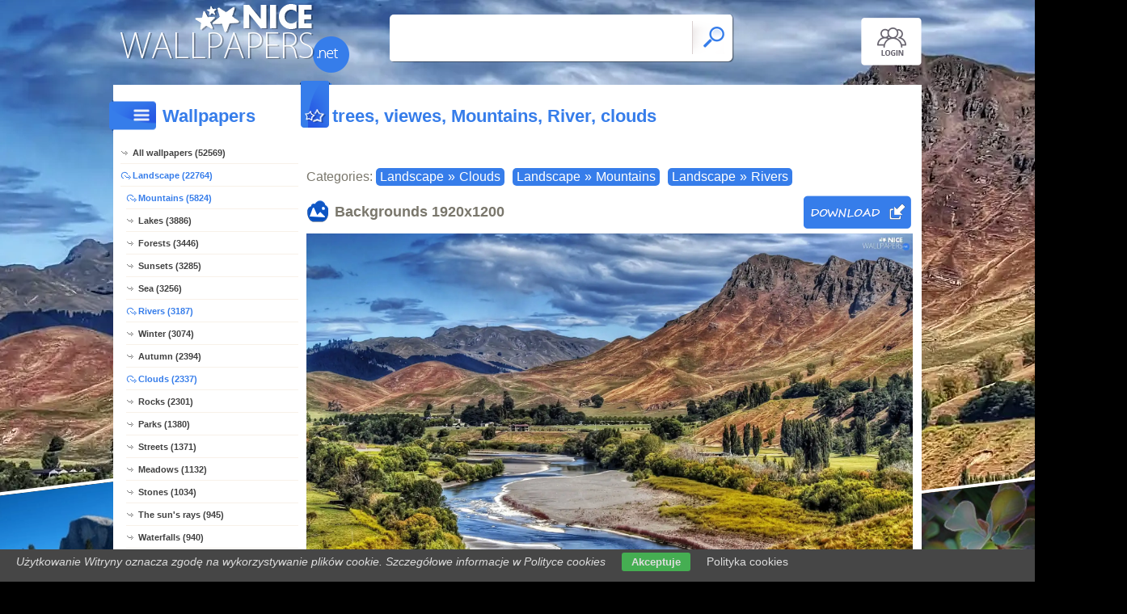

--- FILE ---
content_type: text/html; charset=UTF-8
request_url: https://www.nicewallpapers.net/hq,trees-viewes-clouds-river-mountains
body_size: 6891
content:
<!DOCTYPE html PUBLIC "-//W3C//DTD XHTML 1.0 Transitional//EN" "https://www.w3.org/TR/xhtml1/DTD/xhtml1-transitional.dtd"><html xmlns='https://www.w3.org/1999/xhtml'>
<head>
<meta http-equiv='Content-Type' content='text/html; charset=utf-8'>
<META HTTP-EQUIV='Content-Language' CONTENT='en'>
<TITLE>trees, viewes, Mountains, River, clouds - Nice wallpapers: 1920x1200</TITLE>
<META name='title' content='trees, viewes, Mountains, River, clouds - Nice wallpapers: 1920x1200'>
<META name='keywords' content='Nice, [title], Pictures, Photos, Wallpapers'>
<META name='description' content='[title] - On the site you will find the best nice, Pictures, Photos, Wallpapers'>
<META name='robots' content='index,follow,all'/>
<meta name='revisit-after' content='10' />
<meta name='viewport' content='width=device-width, initial-scale=1.0'>
<link rel='shortcut icon' href='favicon.ico'>
<meta property="og:title" content="trees, viewes, Mountains, River, clouds" />
<meta property="og:description" content="trees, viewes, Mountains, River, clouds" />
<meta property="og:image" content="https://www.nicewallpapers.net/background/trees-viewes-clouds-river-mountains.jpg" />
<meta name="twitter:image" content="https://www.nicewallpapers.net/background/trees-viewes-clouds-river-mountains.jpg">
<link rel="alternate" type="application/rss+xml" title="RSS : Najnowsze Tapety" href="https://www.nicewallpapers.net/rss.php?co=latest-nice" />
<link rel="alternate" type="application/rss+xml" title="RSS : Wszystkie Najlepsze" href="https://www.nicewallpapers.net/rss.php?co=the-best-nice">
<link rel="alternate" type="application/rss+xml" title="RSS: Landscape" href="https://www.nicewallpapers.net/rss.php?co=landscape">
<link rel="alternate" type="application/rss+xml" title="RSS: Clouds" href="https://www.nicewallpapers.net/rss.php?co=clouds">
<link rel="alternate" type="application/rss+xml" title="RSS: Mountains" href="https://www.nicewallpapers.net/rss.php?co=mountains">
<link rel="alternate" type="application/rss+xml" title="RSS: Rivers" href="https://www.nicewallpapers.net/rss.php?co=rivers">


<script src='https://ajax.googleapis.com/ajax/libs/jquery/3.6.0/jquery.min.js'></script>
<script src='https://code.jquery.com/ui/1.13.1/jquery-ui.min.js'></script>
<script src='https://cdnjs.cloudflare.com/ajax/libs/jqueryui-touch-punch/0.2.3/jquery.ui.touch-punch.min.js'></script>
<link rel='stylesheet' href='https://cdnjs.cloudflare.com/ajax/libs/jqueryui/1.12.1/jquery-ui.min.css'>


<link rel='stylesheet' type='text/css' media='all' href='style.css?11'>
<script type='text/javascript' src='js.js?11'></script>


<style>#body_obrazek{background-image:url('https://www.nicewallpapers.net/background/trees-viewes-clouds-river-mountains.jpg')!important;}</style>
<style>    #puzzle-container {
        width: 90%;
        margin: 20px auto;
        border: 1px solid #dcd9d9;
        background: #fff;
        overflow: hidden;
        position: relative; 
    }
    .puzzle-piece {
        position: absolute;
        cursor: pointer;
        z-index: 100; 
    }

</style>
<script language='javascript' type='text/javascript'>
var startTime;
function pokaz_puzzle(rows, cols) {
    startTime = new Date(); // Ustawienie startTime na bieżącą datę i czas
    var imagePath = 'background/trees-viewes-clouds-river-mountains.jpg';
    var img = new Image();

    img.onload = function() {
        var imageWidth = this.width;
        var imageHeight = this.height;
        var containerWidth = $('#puzzle-container').width() * 0.98; // 2% mniejszy niż kontener
        var containerHeight = containerWidth * (imageHeight / imageWidth);
        $('#puzzle-container').height(containerHeight);
        $('#puzzle-container').empty(); // Clear the container before appending new pieces

        var pieceWidth = containerWidth / cols;
        var pieceHeight = containerHeight / rows;

        for (let y = 0; y < rows; y++) {
            for (let x = 0; x < cols; x++) {
                var bgPosX = -x * pieceWidth;
                var bgPosY = -y * pieceHeight;
                
                $('<div></div>', {
                    'class': 'puzzle-piece',
                    'data-correct-x': x,
                    'data-correct-y': y,
                    css: {
                        width: pieceWidth + 'px',
                        height: pieceHeight + 'px',
                        background: `url(${imagePath}) ${bgPosX}px ${bgPosY}px / ${containerWidth}px ${containerHeight}px no-repeat`,
                        left: Math.floor(Math.random() * ($('#puzzle-container').width() - pieceWidth)),
                        top: Math.floor(Math.random() * ($('#puzzle-container').height() - pieceHeight))
                    }
                }).appendTo('#puzzle-container').draggable({
                    snap: '#puzzle-container',
                    snapMode: 'inner',
                    snapTolerance: 20,
                    containment: 'parent',
                    start: function(event, ui) {
                        $(this).css('z-index', 1000);
                    },
                    stop: function(event, ui) {
                        checkPlacement($(this), pieceWidth, pieceHeight);
                    }
                });
            }
        }
    };

    img.src = imagePath;
}

function checkPlacement(piece, pieceWidth, pieceHeight) {
    var correctX = piece.data('correct-x') * pieceWidth;
    var correctY = piece.data('correct-y') * pieceHeight;

    if (Math.abs(piece.position().left - correctX) <= 20 && Math.abs(piece.position().top - correctY) <= 20) {
        piece.animate({
            left: correctX,
            top: correctY
        }, 200, function() {
            piece.draggable('disable');
            $(this).css('z-index', 10); // Lower z-index after placement
            checkCompletion();
        });
    }
}

function checkCompletion() {

    var isComplete = true;
    $('.puzzle-piece').each(function() {
        if (!$(this).draggable('option', 'disabled')) {
            isComplete = false;
            return false;
        }
    });
    if (isComplete) {
        var endTime = new Date();
        alert('KONIEC! Twój czas: ' + (endTime - startTime) / 1000 + ' sekund.');
    }
}

$(document).ready(function() {
    pokaz_puzzle(1, 5); // Initialize puzzle with 2 rows and 4 cols
});

    
function puzzle(p1, p2) {
    // Tworzenie formularza
    var form = document.createElement('form');
    form.method = 'POST';
    form.action = window.location.href; // bieżący URL

    // Dodawanie parametru p1
    var input1 = document.createElement('input');
    input1.type = 'hidden';
    input1.name = 'p1';
    input1.value = p1;
    form.appendChild(input1);

    // Dodawanie parametru p2
    var input2 = document.createElement('input');
    input2.type = 'hidden';
    input2.name = 'p2';
    input2.value = p2;
    form.appendChild(input2);

    // Dodanie formularza do dokumentu i wysłanie
    document.body.appendChild(form);
    form.submit();
}
setTimeout(function(){ sprawdz_czy_adblock(); }, 1000);

function sprawdz_czy_adblock()
{
  
  if( $('#aswift_0_expand').height()>0 || $('#aswift_1_expand').height()>0 || $('#aswift_2_expand').height()>0   ) 
  { adblock = 'nie'; }else{ adblock = 'tak'; }

    if (adblock=='tak1') 
      {
        setCookie('c_adblock', 'tak', 7);
        $('#example1').attr('href', 'javascript:adblock();');
        $('adblock_img92868789').css('display', 'table-cell');
      }
      else
      {
           setCookie('c_adblock', 'nie', 7);
           $('adblock_img92868789').css('display', 'none');
      } 

}

function pobierz(adres)
{
  sprawdz_czy_adblock();
  cookieValue = showCookie('c_adblock');
    if (cookieValue=='tak1') 
    {
      $('adblock_img92868789').addClass('adzaz');
      alert('An ad blocking program (AdBlock) has failed to download the file.\nTurn off the program and refresh the page.\nThank you.');
    }
    else
    {
      location.href = 'download.php?id='+adres;
    }
}

function showCookie(name) {
    if (document.cookie!="") {
        var cookies=document.cookie.split("; ");
        for (var i=0; i<cookies.length; i++) {
            var cookieName=cookies[i].split("=")[0];
            var cookieVal=cookies[i].split("=")[1];
            if (cookieName===name) {
                return decodeURI(cookieVal)
            }
        }
    }
}

function setCookie(name, val, days) {
    if (days) {
        var data = new Date();
        data.setTime(data.getTime() + (days * 24*60*60*1000));
        var expires = "; expires="+data.toGMTString();
    } else {
        var expires = "";
    }
    document.cookie = name + "=" + val + expires + "; path=/";
}
</script>
<script async src="https://pagead2.googlesyndication.com/pagead/js/adsbygoogle.js?client=ca-pub-5622552586235678"
     crossorigin="anonymous"></script>
</head>
<body>


<div id='body_obrazek'><div id='body_nakladka'></div></div>
<div id='div_info_cookies'></div>
<script type='text/javascript' src='funkcje/info_coocies.php?adres_info=menu_polityka_cookies&domena=nicewallpapers.net'></script>

<div id='body2'>
<div id='top'>
<a href='login' id='div_login'></a>
 <div id='table_top'>
  <div id='table_logo'><a id='logo' href='https://www.nicewallpapers.net' ></a></div>
  <div id='table_wyszukiwarka'>
    <form name='wyszukiwarka' id='wyszukiwarka' method='GET' action='search'>
    <div class='ui-widget'><input type='text' name='szukaj' id='wyszukiwarka_szukaj' autocomplete='off' value='' onFocus='tekstWyczysc(this)' onBlur='tekstPowrot(this)'/>
    <a id='wyslij' href='javascript:document.wyszukiwarka.submit();'></a></div>
  </form>
  </div>
</div>
</div>

<div id='div_rozsun' style='position:relative;'>


<a id='pop_next_lewa' href='hq,forest-mountains-river-bridge-stone'><img src='wall/forest-mountains-river-bridge-stone.jpg'><b></b></a>
<a id='pop_next_prawa' href='hq,quinces-flowers'><img src='wall/quinces-flowers.jpg'><b></b></a>


<div id='srodek'>
<div id='rozsun_hiden_srodek'></div>
<div id='zaslona_kategorie' onclick='javascript:rozwin_kategorie();' style='display:none; position:absolute; top:0px; left:0px; width:100%; height:100%;  background-color:#ffffff; z-index:10;'></div>

        <div id='ramka_lewa'>
            <div id='ico_kategorie' onclick='javascript:rozwin_kategorie();'></div>
            <h1 id='tutul_kategorie'>Wallpapers</h1>
          <div class='menu'><spam class='menu_linki'>
<a class='poz_0' href='https://www.nicewallpapers.net' target='_top' title='Nice wallpapers full hd'>All wallpapers (52569)</a>
<a class='poz_0 zaz' href='landscape' title='Landscape Nice wallpapers'>Landscape (22764)</a><a class='poz_1 zaz' href='mountains' title='Mountains Nice wallpapers'>Mountains (5824)</a><a class='poz_1' href='lakes' title='Lake Nice wallpapers'>Lakes (3886)</a><a class='poz_1' href='forests' title='Forest Nice wallpapers'>Forests (3446)</a><a class='poz_1' href='sunsets' title='Sunset Nice wallpapers'>Sunsets (3285)</a><a class='poz_1' href='sea' title='Sea Nice wallpapers'>Sea (3256)</a><a class='poz_1 zaz' href='rivers' title='River Nice wallpapers'>Rivers (3187)</a><a class='poz_1' href='winter' title='Winter Nice wallpapers'>Winter (3074)</a><a class='poz_1' href='autumn' title='Autumn Nice wallpapers'>Autumn (2394)</a><a class='poz_1 zaz' href='clouds' title='Cloud Nice wallpapers'>Clouds (2337)</a><a class='poz_1' href='rocks' title='Rock Nice wallpapers'>Rocks (2301)</a><a class='poz_1' href='parks' title='Park Nice wallpapers'>Parks (1380)</a><a class='poz_1' href='streets' title='Street Nice wallpapers'>Streets (1371)</a><a class='poz_1' href='meadows' title='Meadow Nice wallpapers'>Meadows (1132)</a><a class='poz_1' href='stones' title='Stones Nice wallpapers'>Stones (1034)</a><a class='poz_1' href='the_suns_rays' title='The sun's rays Nice wallpapers'>The sun's rays (945)</a><a class='poz_1' href='waterfalls' title='Waterfall Nice wallpapers'>Waterfalls (940)</a><a class='poz_1' href='beaches' title='Beach Nice wallpapers'>Beaches (911)</a><a class='poz_1' href='fog' title='Fog Nice wallpapers'>Fog (823)</a><a class='poz_1' href='farms_and_fields' title='Farms and Fields Nice wallpapers'>Farms and fields (761)</a><a class='poz_1' href='sky' title='Sky Nice wallpapers'>Sky (516)</a><a class='poz_1' href='summer' title='Summer Nice wallpapers'>Summer (507)</a><a class='poz_1' href='coasts' title='Coast Nice wallpapers'>Coasts (405)</a><a class='poz_1' href='piercing_light' title='Piercing light Nice wallpapers'>Piercing light (402)</a><a class='poz_1' href='gardens' title='Garden Nice wallpapers'>Gardens (386)</a><a class='poz_1' href='spring' title='Spring Nice wallpapers'>Spring (328)</a><a class='poz_1' href='canyon' title='Canyon Nice wallpapers'>Canyon (253)</a><a class='poz_1' href='waves' title='Waves Nice wallpapers'>Waves (239)</a><a class='poz_1' href='islands' title='Island Nice wallpapers'>Islands (199)</a><a class='poz_1' href='deserts' title='Desert Nice wallpapers'>Deserts (135)</a><a class='poz_1' href='cliffs' title='Cliff Nice wallpapers'>Cliffs (129)</a><a class='poz_1' href='rainbows' title='Rainbow Nice wallpapers'>Rainbows (111)</a><a class='poz_1' href='rain' title='Rain Nice wallpapers'>Rain (72)</a><a class='poz_1' href='caves' title='Caves Nice wallpapers'>Caves (66)</a><a class='poz_1' href='aurora_polaris' title='Aurora polaris Nice wallpapers'>Aurora polaris (57)</a><a class='poz_1' href='ice_mountains' title='Ice Mountain Nice wallpapers'>Ice Mountains (53)</a><a class='poz_1' href='storms' title='Storm Nice wallpapers'>Storms (52)</a><a class='poz_1' href='lightning' title='Lightning Nice wallpapers'>Lightning (40)</a><a class='poz_1' href='volcanos' title='Volcano Nice wallpapers'>Volcanos (38)</a><a class='poz_1' href='jungle' title='Jungle Nice wallpapers'>Jungle (32)</a><a class='poz_1' href='swamps' title='Swamp Nice wallpapers'>Swamps (20)</a><a class='poz_1' href='coral_reefs' title='Coral Reefs Nice wallpapers'>Coral Reefs (19)</a><a class='poz_1' href='geysers' title='Geysers Nice wallpapers'>Geysers (10)</a><a class='poz_1' href='twisters' title='Twister Nice wallpapers'>Twisters (6)</a><a class='poz_1' href='deep_sea' title='Deep-sea Nice wallpapers'>Deep-sea (4)</a><a class='poz_1' href='typhoons' title='Typhoon Nice wallpapers'>Typhoons (1)</a><a class='poz_0' href='nature' title='Nature Nice wallpapers'>Nature (20258)</a><a class='poz_0' href='places' title='Places Nice wallpapers'>Places (8775)</a><a class='poz_0' href='people' title='Human Nice wallpapers'>People (5063)</a><a class='poz_0' href='computer_graphics' title='Computer Graphics Nice wallpapers'>Computer Graphics (3839)</a><a class='poz_0' href='others' title='Others wallpapers Nice wallpapers'>Others (3422)</a><a class='poz_0' href='animals' title='Animals Nice wallpapers'>Animals (3350)</a><a class='poz_0' href='casual' title='Casual Nice wallpapers'>Casual (1775)</a><a class='poz_0' href='vehicles' title='Vehicles Nice wallpapers'>Vehicles (1736)</a><a class='poz_0' href='products' title='Products Nice wallpapers'>Products (1373)</a><a class='poz_0' href='automobile' title='Automobile, car, auto Nice wallpapers'>Automobile (810)</a><a class='poz_0' href='for_computer' title='For Computer Nice wallpapers'>For computer (398)</a><a class='poz_0' href='music' title='Music Nice wallpapers'>Music (259)</a><a class='poz_0' href='film' title='Film Wallpapers Nice wallpapers'>Film (200)</a><a class='poz_0' href='manga_anime' title='Manga Anime Nice wallpapers'>Manga Anime (167)</a><a class='poz_0' href='funny' title='Funny Nice wallpapers'>Funny (59)</a><a class='poz_0' href='sports' title='Sports Nice wallpapers'>Sports (39)</a>
<a class='poz_0' href='the-best-nice' target='_top' title='The best nice'>The best (52569)</a>
<a class='poz_0' href='latest-nice' target='_top' title='Latest nice'>Latest (52569)</a>
<a class='poz_0' href='most-visited-nice' target='_top' title='Most visited nice'>Most visited (52569)</a>
</spam></div>
        </div>
        <div id='ramka_prawa'>
        
        <div id='ramka_jeden_rekord'><div id='ico_tapety_2'></div><h1 id='tutul_tapety'>trees, viewes, Mountains, River, clouds</h1><div id='ramka_tekst'>
<div id='categories'>Categories: <span><a href='landscape' target='_top' title='Landscape'>Landscape</a>&raquo;<a href='clouds' target='_top' title='Cloud'>Clouds</a></span><span><a href='landscape' target='_top' title='Landscape'>Landscape</a>&raquo;<a href='mountains' target='_top' title='Mountains'>Mountains</a></span><span><a href='landscape' target='_top' title='Landscape'>Landscape</a>&raquo;<a href='rivers' target='_top' title='River'>Rivers</a></span></div>


<h1 id='h1_wall'>Backgrounds <span>1920x1200</span>
<a id='pobierz' href="javascript:pobierz('4024')"' rel='nofollow'></a>
</h1>

<div id='content'><span style='display:block; position:relative;'><img id='img_normalne' alt='trees, viewes, Mountains, River, clouds' src='background/trees-viewes-clouds-river-mountains.jpg'><b></b><adblock_img92868789></adblock_img92868789></span><a href='info-wallpapers?id=4024' rel='nofollow'><i>Published: GraGorek</i></a></div>




<div style='display:table; width:100%'>
<div id='pokaz_glosowanie'><div id='glosowanie'><a class='g1' href="javascript:ajaxpage('okienko_ajax.php?url=glosowanie&id=4024&ocena=1', 'pokaz_glosowanie');"></a><a class='g4' href="javascript:ajaxpage('okienko_ajax.php?url=glosowanie&id=4024&ocena=4', 'pokaz_glosowanie');"></a><a class='g6' href="javascript:ajaxpage('okienko_ajax.php?url=glosowanie&id=4024&ocena=6', 'pokaz_glosowanie');"></a><a class='g8' href="javascript:ajaxpage('okienko_ajax.php?url=glosowanie&id=4024&ocena=8', 'pokaz_glosowanie');"></a><a class='g10' href="javascript:ajaxpage('okienko_ajax.php?url=glosowanie&id=4024&ocena=10', 'pokaz_glosowanie');"></a></div>
<span>Vote:<b>1</b>&nbsp; &nbsp;  Average:<b>3.00</b></span></div>
<div id='podziel'>
<a class='fb' onclick="okienko_fb(4024)"></a>
<a class='twitt' onclick="okienko_twitt(4024)"></a>
<a class='qrcode' onclick="okienko_qrcode(4024)"></a>
<a class='rozwin'></a>
</div>
</div>

<h1 id='h1_podobne'>Puzzle Games!</h1>
<div id='wyb_puzzle'><a onclick='javascript:puzzle(1,5)' class=wyb >1x5</a><a onclick='javascript:puzzle(3,2)' >3x2</a><a onclick='javascript:puzzle(5,3)' >5x3</a><a onclick='javascript:puzzle(7,4)' >7x4</a></div>
<div id='puzzle-container'></div>


<h1 id='h1_podobne'>Previous Next</h1>
<div id='pop_next'><span><a class='gleft' style='background: url(wall/forest-mountains-river-bridge-stone.jpg);' href='hq,forest-mountains-river-bridge-stone'><b>&lt;&lt;</b></a></span><span><a class='gright' style='background: url(wall/quinces-flowers.jpg);' href='hq,quinces-flowers'><b>&gt;&gt;</b></a></span></div>


<h1 id='h1_podobne'>Related wallpapers</h1>
    <div id='losowe_tapety'><a href='hq,panorama-river-houses' title='panorama, Houses, River Nice wallpapers'><img src='wall/panorama-river-houses.jpg' alt='panorama, Houses, River'></a><a href='hq,buildings-the-river-roads-hills' title='River, roads, buildings, The Hills Nice wallpapers'><img src='wall/buildings-the-river-roads-hills.jpg' alt='River, roads, buildings, The Hills'></a><a href='hq,clouds-ruins' title='ruins, clouds Nice wallpapers'><img src='wall/clouds-ruins.jpg' alt='ruins, clouds'></a><a href='hq,austria-mountains-gosau-lake-way' title='Mountains, Lake Gosau, Austria, Way Nice wallpapers'><img src='wall/austria-mountains-gosau-lake-way.jpg' alt='Mountains, Lake Gosau, Austria, Way'></a><a href='hq,town-river-bridge' title='bridge, Town, New York, River Nice wallpapers'><img src='wall/town-river-bridge.jpg' alt='bridge, Town, New York, River'></a><a href='hq,sky-mountains-clouds-lake' title='Mountains, Clouds, Sky, lake Nice wallpapers'><img src='wall/sky-mountains-clouds-lake.jpg' alt='Mountains, Clouds, Sky, lake'></a><a href='hq,clouds-winter-river-woods-mountains' title='clouds, winter, Mountains, woods, River Nice wallpapers'><img src='wall/clouds-winter-river-woods-mountains.jpg' alt='clouds, winter, Mountains, woods, River'></a><a href='hq,clouds-lake-mountains' title='clouds, Mountains, lake Nice wallpapers'><img src='wall/clouds-lake-mountains.jpg' alt='clouds, Mountains, lake'></a><a href='hq,sun-sea-west-clouds' title='sea, west, sun, clouds Nice wallpapers'><img src='wall/sun-sea-west-clouds.jpg' alt='sea, west, sun, clouds'></a><a href='hq,forest-stones-river' title='forest, River, Stones Nice wallpapers'><img src='wall/forest-stones-river.jpg' alt='forest, River, Stones'></a></div>
<div id='reklama_pod_tapeta'></div>
    <h1 id='h1_podziel'>Get the code for the Forum, Blog, Website</h1>
<div id='get_code'>
  <span><i>Average picture with a link</i><input type='text' value="<a title='trees, viewes, Mountains, River, clouds' href='https://www.nicewallpapers.net/hq,trees-viewes-clouds-river-mountains'><img border='0' src='https://www.nicewallpapers.net/wall/trees-viewes-clouds-river-mountains.jpg' alt='trees, viewes, Mountains, River, clouds' width='269' height='199'></a>" size='40'></span>
  <span><i>Large image with a link</i><input type='text' value="<a title='trees, viewes, Mountains, River, clouds' href='https://www.nicewallpapers.net/hq,trees-viewes-clouds-river-mountains'><img border='0' src='https://www.nicewallpapers.net/background/trees-viewes-clouds-river-mountains.jpg' alt='trees, viewes, Mountains, River, clouds' width='1920' height='1200'></a>" size='40'></span>
  <span><i>Wallpapers with link BBCODE</i><input type='text' value="[url=https://www.nicewallpapers.net/hq,trees-viewes-clouds-river-mountains][img]https://www.nicewallpapers.net/wall/trees-viewes-clouds-river-mountains.jpg[/img][/url]" size='40'></span>
  <span><i>Link to Website</i><input type='text' value="<a title='trees, viewes, Mountains, River, clouds' href='https://www.nicewallpapers.net/hq,trees-viewes-clouds-river-mountains'>trees, viewes, Mountains, River, clouds</a>" size='40'></span>
  <span><i>Address for Website</i><input type='text' value="https://www.nicewallpapers.net/hq,trees-viewes-clouds-river-mountains" size='40'></span>
  <span><i>Link wallpapers</i><input type='text' value='https://www.nicewallpapers.net/background/trees-viewes-clouds-river-mountains.jpg' size='40'></span>
</div><h1 id='h1_pobierz'>Get to Disk, Mobile, Tablet, Desktop</h1><div id='rozdzielczosci'><span><b>Typical (4:3):</b><a class='myBtn'  href='pokaz_obrazek.php?adres=trees-viewes-clouds-river-mountains&rozdzielczosc=640x480' title='Download trees, viewes, Mountains, River, clouds -  640x480'>640x480</a><a class='myBtn'  href='pokaz_obrazek.php?adres=trees-viewes-clouds-river-mountains&rozdzielczosc=720x576' title='Download trees, viewes, Mountains, River, clouds -  720x576'>720x576</a><a class='myBtn'  href='pokaz_obrazek.php?adres=trees-viewes-clouds-river-mountains&rozdzielczosc=800x600' title='Download trees, viewes, Mountains, River, clouds -  800x600'>800x600</a><a class='myBtn'  href='pokaz_obrazek.php?adres=trees-viewes-clouds-river-mountains&rozdzielczosc=1024x768' title='Download trees, viewes, Mountains, River, clouds -  1024x768'>1024x768</a><a class='myBtn'  href='pokaz_obrazek.php?adres=trees-viewes-clouds-river-mountains&rozdzielczosc=1280x960' title='Download trees, viewes, Mountains, River, clouds -  1280x960'>1280x960</a><a class='myBtn'  href='pokaz_obrazek.php?adres=trees-viewes-clouds-river-mountains&rozdzielczosc=1280x1024' title='Download trees, viewes, Mountains, River, clouds -  1280x1024'>1280x1024</a><a class='myBtn'  href='pokaz_obrazek.php?adres=trees-viewes-clouds-river-mountains&rozdzielczosc=1400x1050' title='Download trees, viewes, Mountains, River, clouds -  1400x1050'>1400x1050</a><a class='myBtn'  href='pokaz_obrazek.php?adres=trees-viewes-clouds-river-mountains&rozdzielczosc=1600x1200' title='Download trees, viewes, Mountains, River, clouds -  1600x1200'>1600x1200</a></span>
<span><b>Panoramic (16:9):</b><a  class='myBtn'   href='pokaz_obrazek.php?adres=trees-viewes-clouds-river-mountains&rozdzielczosc=1280x720' title='Download trees, viewes, Mountains, River, clouds - 1280x720'>1280x720</a><a  class='myBtn'   href='pokaz_obrazek.php?adres=trees-viewes-clouds-river-mountains&rozdzielczosc=1280x800' title='Download trees, viewes, Mountains, River, clouds - 1280x800'>1280x800</a><a  class='myBtn'   href='pokaz_obrazek.php?adres=trees-viewes-clouds-river-mountains&rozdzielczosc=1440x900' title='Download trees, viewes, Mountains, River, clouds - 1440x900'>1440x900</a><a  class='myBtn'   href='pokaz_obrazek.php?adres=trees-viewes-clouds-river-mountains&rozdzielczosc=1600x1024' title='Download trees, viewes, Mountains, River, clouds - 1600x1024'>1600x1024</a><a  class='myBtn'   href='pokaz_obrazek.php?adres=trees-viewes-clouds-river-mountains&rozdzielczosc=1680x1050' title='Download trees, viewes, Mountains, River, clouds - 1680x1050'>1680x1050</a><a  class='myBtn'   href='pokaz_obrazek.php?adres=trees-viewes-clouds-river-mountains&rozdzielczosc=1920x1080' title='Download trees, viewes, Mountains, River, clouds - 1920x1080'>1920x1080</a><a  class='myBtn'   href='pokaz_obrazek.php?adres=trees-viewes-clouds-river-mountains&rozdzielczosc=1920x1200' title='Download trees, viewes, Mountains, River, clouds - 1920x1200'>1920x1200</a></span>
<span><b>Unusual:</b><a class='myBtn' href='pokaz_obrazek.php?adres=trees-viewes-clouds-river-mountains&rozdzielczosc=854x480' title='trees, viewes, Mountains, River, clouds 854x480'>854x480</a></span>
<span><b>Avatars:</b><a class='myBtn'  href='pokaz_obrazek.php?adres=trees-viewes-clouds-river-mountains&rozdzielczosc=352x416' title='trees, viewes, Mountains, River, clouds 352x416'>352x416</a><a class='myBtn'  href='pokaz_obrazek.php?adres=trees-viewes-clouds-river-mountains&rozdzielczosc=320x240' title='trees, viewes, Mountains, River, clouds 320x240'>320x240</a><a class='myBtn'  href='pokaz_obrazek.php?adres=trees-viewes-clouds-river-mountains&rozdzielczosc=240x320' title='trees, viewes, Mountains, River, clouds 240x320'>240x320</a><a class='myBtn'  href='pokaz_obrazek.php?adres=trees-viewes-clouds-river-mountains&rozdzielczosc=176x220' title='trees, viewes, Mountains, River, clouds 176x220'>176x220</a><a class='myBtn'  href='pokaz_obrazek.php?adres=trees-viewes-clouds-river-mountains&rozdzielczosc=160x100' title='trees, viewes, Mountains, River, clouds 160x100'>160x100</a><a class='myBtn'  href='pokaz_obrazek.php?adres=trees-viewes-clouds-river-mountains&rozdzielczosc=128x160' title='trees, viewes, Mountains, River, clouds 128x160'>128x160</a><a class='myBtn'  href='pokaz_obrazek.php?adres=trees-viewes-clouds-river-mountains&rozdzielczosc=128x128' title='trees, viewes, Mountains, River, clouds 128x128'>128x128</a><a class='myBtn'  href='pokaz_obrazek.php?adres=trees-viewes-clouds-river-mountains&rozdzielczosc=120x90' title='trees, viewes, Mountains, River, clouds 120x90'>120x90</a><a class='myBtn'  href='pokaz_obrazek.php?adres=trees-viewes-clouds-river-mountains&rozdzielczosc=100x100' title='trees, viewes, Mountains, River, clouds 100x100'>100x100</a><a class='myBtn'  href='pokaz_obrazek.php?adres=trees-viewes-clouds-river-mountains&rozdzielczosc=60x60' title='trees, viewes, Mountains, River, clouds 60x60'>60x60</a></span></div></div></div></div>
    </div>

    <div id='stupka'>
    <a id='logo' href='https://www.nicewallpapers.net' ></a>
   <div id='podziel'>
    <a id='ico_fb' href='https://facebook.com/423470244461041'></a>
    <a id='ico_twit' href='https://www.nicewallpapers.net' ></a>
    <a id='ico_android' href='https://www.nicewallpapers.net' ></a>
    <a id='ico_rss' href='rss.php?co=the-best-nice' target='_blank' ></a>
    <a id='ico_do_gory'></a>
   </div>
    <div id='rozdzielczosc'>Your screen resolution: <b><script>document.write(screen.width+"x"+screen.height);</script></b></div>
      <div id='copyright'>Copyright 2014 by <a href='https://www.nicewallpapers.net' title=''>www.nicewallpapers.net</a> All rights reserved (czas:0.0078)
      <a ref='nofollow' href='info-cookies'>Cookie</a> / 
      <a ref='nofollow' href='kontakt'>Contact</a> /
      <a ref='nofollow' href='info-addwallpapers'>+ Add Wallpapers</a> / 
      <a href='privacy-policy'>Privacy policy</a></div>

   </div>
    </div>
</div>
</div>



</body></html>

<!-- https://www.nicewallpapers.net -->


--- FILE ---
content_type: text/html; charset=utf-8
request_url: https://www.google.com/recaptcha/api2/aframe
body_size: 265
content:
<!DOCTYPE HTML><html><head><meta http-equiv="content-type" content="text/html; charset=UTF-8"></head><body><script nonce="fsd6-3wSG5TrTo5KTW8eeA">/** Anti-fraud and anti-abuse applications only. See google.com/recaptcha */ try{var clients={'sodar':'https://pagead2.googlesyndication.com/pagead/sodar?'};window.addEventListener("message",function(a){try{if(a.source===window.parent){var b=JSON.parse(a.data);var c=clients[b['id']];if(c){var d=document.createElement('img');d.src=c+b['params']+'&rc='+(localStorage.getItem("rc::a")?sessionStorage.getItem("rc::b"):"");window.document.body.appendChild(d);sessionStorage.setItem("rc::e",parseInt(sessionStorage.getItem("rc::e")||0)+1);localStorage.setItem("rc::h",'1769463453363');}}}catch(b){}});window.parent.postMessage("_grecaptcha_ready", "*");}catch(b){}</script></body></html>